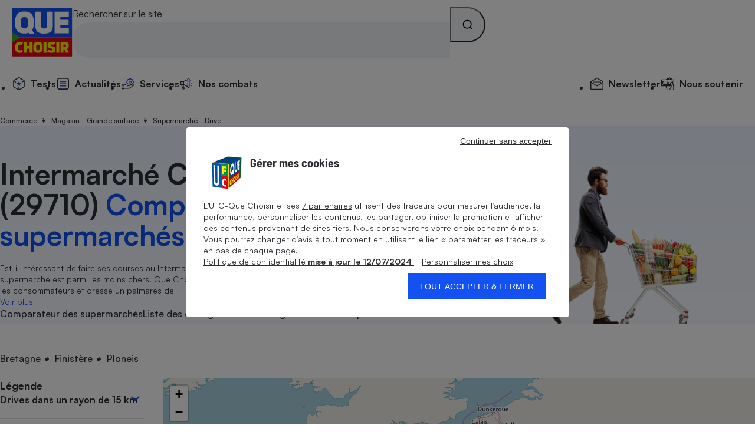

--- FILE ---
content_type: text/css
request_url: https://stds.qccdn.fr/build/layout-default.8f871734.css
body_size: 4201
content:
.qc-menu:not([aria-hidden=false]){pointer-events:none}.qc-menu:not([aria-hidden=false]) .qc-menu_backdrop{opacity:0}.qc-menu:not([aria-hidden=false]) .qc-menu_panel{opacity:0;transform:translate(-50%)}.qc-menu_backdrop{opacity:.2;transition:opacity .3s ease}.qc-menu_backdrop,.qc-menu_panel{height:100%;left:0;position:fixed;top:0;width:100%;z-index:900}.qc-menu_panel{display:flex;flex-direction:column;max-width:500px;transition:transform .3s ease,opacity .3s ease}.qc-menu_header{align-items:center;display:flex;padding:var(--qc-spacing-2) var(--qc-spacing-4) var(--qc-spacing-2) 0}@media screen and (min-width:48rem){.qc-menu_header{padding:var(--qc-spacing-8) var(--qc-spacing-8) var(--qc-spacing-4) 0}}.qc-menu_close-button{margin-inline:var(--qc-spacing-2)}@media screen and (min-width:48rem){.qc-menu_close-button{margin-inline:var(--qc-spacing-8)}}.qc-menu_login-button{margin-right:var(--qc-spacing-1)}.qc-menu_home-link{margin-right:auto}@media screen and (min-width:48rem){.qc-menu_logo{height:60px;width:auto}}.qc-menu_inner{flex:1;overflow-x:hidden;overflow-y:hidden;position:relative}@media screen and (min-width:48rem){.qc-menu_inner{margin-left:30px}}.qc-menu_section{padding:0 var(--qc-spacing-5) var(--qc-spacing-5)}@media screen and (min-width:48rem){.qc-menu_section{padding-right:var(--qc-spacing-8)}}.qc-menu_section-label{align-items:center;display:flex;font-size:1.75rem;line-height:1.1;margin-inline:calc(var(--qc-spacing-5)*-1);padding:var(--qc-spacing-5);position:sticky;top:0;z-index:1}.qc-menu_section-label>a{margin-left:auto}.qc-menu_section-back{align-items:center;border-radius:40px;display:flex;height:40px;justify-content:center;margin-right:var(--qc-spacing-3);transform:rotate(180deg);width:40px}.qc-menu_section:not([data-level="0"]){height:100%;left:0;overflow-x:hidden;overflow-y:hidden;overscroll-behavior:none;position:absolute;top:0;transition:transform .3s ease,opacity .3s ease;width:100%;z-index:1}.qc-menu_section:not([data-level="0"]):not([aria-hidden=false]){opacity:0;pointer-events:none;transform:translateX(50%)}.qc-menu_section[data-level="0"]{padding-top:var(--qc-spacing-5)}.qc-menu_section[data-level="0"]>.qc-menu_child{font-size:1.75rem;font-weight:var(--qc-font-weight-black);letter-spacing:-1px}.qc-menu_child{align-items:center;display:flex;font-size:var(--qc-font-size-xl);padding:var(--qc-spacing-1);position:relative;text-align:left;width:100%}.qc-menu_child:after{background:url(https://stds.qccdn.fr/build/images/ic_chevron.fc6e5a71.svg) no-repeat;background-size:100% auto;content:"";height:1rem;position:absolute;right:0;top:50%;transform:translateY(-50%) rotate(90deg);width:1rem}.qc-menu_child .qc-icon{margin-right:.5em}:not(.qc-menu_section-label)+.qc-menu_group{border-top:1px solid var(--qc-color-neutral-300);margin-top:var(--qc-spacing-6);padding-top:var(--qc-spacing-6)}.qc-menu_items--display-link a{display:block}.qc-menu_items--display-folder-card{display:grid;gap:var(--qc-spacing-5);grid-template-columns:repeat(2,1fr)}.qc-menu_items--display-content-card-item>:not(:last-child){margin-block-end:1.5rem}.qc-menu_social-links{display:flex;flex-wrap:wrap;gap:1.25rem}.qc-menu_social-link{align-items:center;border-radius:50%;display:flex;height:50px;justify-content:center;width:50px}.qc-menu_social-link .qc-icon{font-size:26px}.qc-menu .qc-menu--overflow{height:100%;overflow-y:auto}.qc-footer{border-top:1px solid var(--qc-color-neutral-300);padding-block:var(--qc-spacing-9)}@media screen and (min-width:48rem){.qc-footer_link-groups{gap:var(--qc-spacing-8)}}.qc-footer_social-media-links{border-top:1px solid var(--qc-color-neutral-300);display:flex;flex-wrap:wrap;gap:.5rem;justify-content:center;list-style:none;padding-top:var(--qc-spacing-7)}@media screen and (min-width:48rem){.qc-footer_social-media-links{gap:1rem}}.qc-footer_social-media-link{align-items:center;background-color:var(--qc-color-blue-500);border-radius:50%;display:flex;height:56px;justify-content:center;width:56px}.qc-footer_social-media-link .qc-icon{color:#fff;font-size:26px}@media screen and (min-width:48rem){.qc-footer_legal-links{column-gap:24px;display:flex;flex-wrap:wrap;justify-content:center;margin:auto;max-width:800px;row-gap:10px}.qc-footer_legal-links li:not(:first-child){list-style:disc}}.qc-footer_copyright{color:var(--qc-color-neutral-500)}@media screen and (min-width:48rem){.qc-footer_copyright{text-align:center}}.qc-footer.qc-layout-kiosque_magazine_reader{padding-block-start:0}.qc-tabbar{border-top:1px solid var(--qc-color-neutral-300);bottom:0;overflow:auto;position:sticky;z-index:600}@media screen and (min-width:48rem){.qc-tabbar{display:none}}.qc-tabbar ul{display:flex}.qc-tabbar li{flex:1}.qc-tabbar a{align-items:center;color:var(--qc-color-neutral-600);display:flex;flex-direction:column;font-size:var(--qc-font-size-xs);font-weight:var(--qc-font-weight-medium);justify-content:center;padding:var(--qc-spacing-2);text-decoration:none;white-space:nowrap}.qc-tabbar a svg{font-size:24px;margin-bottom:var(--qc-spacing-2)}.qc-folder-card{overflow:hidden;position:relative;text-align:center}.qc-folder-card_link{hyphens:auto;word-wrap:break-word}.qc-folder-card_link:hover{text-decoration:underline}.qc-folder-card_link:after{content:"";height:100%;left:0;position:absolute;top:0;width:100%}.qc-folder-card_title{line-height:1.1;padding:var(--qc-spacing-6) var(--qc-spacing-2)}.qc-folder-card_image{width:100%}.qc-content-card-item{column-gap:20px;display:flex;position:relative}.qc-content-card-item_figure{flex:0 0 120px}.qc-content-card-item_kicker{text-transform:uppercase}.qc-content-card-item_link:hover{text-decoration:underline}.qc-content-card-item_link:after{content:"";height:100%;left:0;position:absolute;top:0;width:100%}.qc-wysiwyg{--qc-wysiwyg--margin:var(--qc-spacing-7);font-size:var(--qc-font-size-xl)}.qc-wysiwyg>:not(:last-child){margin-bottom:var(--qc-wysiwyg--margin)}.qc-wysiwyg h1,.qc-wysiwyg h2,.qc-wysiwyg h3,.qc-wysiwyg h4,.qc-wysiwyg h5{font-weight:var(--qc-font-weight-bold)}.qc-wysiwyg h1,.qc-wysiwyg h2{font-size:1.75rem;letter-spacing:-.87px}.qc-wysiwyg h2{scroll-margin-top:100px}.qc-wysiwyg h3{font-size:1.5rem}.qc-wysiwyg h4{font-size:1.375rem}.qc-wysiwyg h5{font-size:1.25rem}.qc-wysiwyg *+h2,.qc-wysiwyg *+h3,.qc-wysiwyg *+h4,.qc-wysiwyg *+h5{padding-top:var(--qc-spacing-2)}.qc-wysiwyg a:not(.qc-btn-secondary-reverse,.qc-paywall_main-cta){color:var(--qc-color-blue-500);font-weight:var(--qc-font-weight-medium)}.qc-wysiwyg ol,.qc-wysiwyg ul{padding-left:var(--qc-spacing-1)}.qc-wysiwyg ol p,.qc-wysiwyg ul p{display:inline}.qc-wysiwyg li::marker{font-size:var(--qc-font-size-m)}.qc-wysiwyg dt:not(:first-of-type),.qc-wysiwyg li:not(:first-of-type){margin-top:var(--qc-spacing-5)}.qc-wysiwyg dt{font-weight:var(--qc-font-weight-bold)}.qc-wysiwyg .qc-note-bas-page{color:var(--qc-color-neutral-500);font-size:var(--qc-font-size-s)}.qc-wysiwyg figure blockquote{clear:both;font-size:2.1875rem;font-weight:var(--qc-font-weight-medium);letter-spacing:-.3px;max-width:700px}.qc-wysiwyg figure blockquote:before{background-image:url(https://stds.qccdn.fr/build/images/ic_quote_open.8b15d959.svg);content:"";display:block;height:70px;margin-bottom:var(--qc-spacing-2);width:70px}.qc-wysiwyg figure figcaption{color:var(--qc-color-neutral-500);font-size:var(--qc-font-size-m);margin-top:var(--qc-spacing-3);position:relative}.qc-wysiwyg figure cite{display:block;font-size:var(--qc-font-size-xs);margin-top:var(--qc-spacing-1)}.qc-wysiwyg .bordGrey{background-color:var(--qc-color-blue-200);clear:both;padding:var(--qc-spacing-8) var(--qc-spacing-5)}@media screen and (min-width:32rem){.qc-wysiwyg .bordGrey{padding:var(--qc-spacing-8)}}.qc-wysiwyg .bordGrey>:not(:first-child){margin-top:var(--qc-wysiwyg--margin)}.qc-wysiwyg .bordGrey .rich-text-rating{margin-top:0}.qc-wysiwyg .bordGrey h3{font-size:1.375rem}@media screen and (max-width:31.9375rem){.qc-wysiwyg .bordGrey h3{font-size:1.75rem}}.qc-wysiwyg .bordGrey ol,.qc-wysiwyg .bordGrey ul{padding-left:0}.qc-wysiwyg .image-container-left{float:left;padding-right:1.5rem}.qc-wysiwyg .image-container-right{float:right;padding-left:1.5rem}.qc-wysiwyg .table-rich-text{overflow-x:auto}@media screen and (min-width:48rem){.qc-wysiwyg .table-rich-text{max-height:inherit}}.qc-wysiwyg .table-rich-text:has(.qc-table_sticky--row){max-height:400px;max-width:100%;width:max-content}.qc-wysiwyg .table-rich-text table.qc-table_zebra--disabled tr{border:none}.qc-wysiwyg .table-rich-text table:not(.qc-table_zebra--disabled) tbody tr:nth-child(odd){background-color:var(--qc-color-blue-300)}.qc-wysiwyg .table-rich-text table{max-width:inherit;min-width:inherit;width:inherit}.qc-wysiwyg .table-rich-text table td,.qc-wysiwyg .table-rich-text table th{min-width:100px}.qc-wysiwyg .table-rich-text table td:not(:first-child),.qc-wysiwyg .table-rich-text table th:not(:first-child){text-align:center}.qc-wysiwyg .table-rich-text table tr td:first-child[rowspan]+td{text-align:left!important}.qc-wysiwyg .table-rich-text table td.qc-table-align--left,.qc-wysiwyg .table-rich-text table th.qc-table-align--left{text-align:left}.qc-wysiwyg .table-rich-text table td.qc-table-align--center,.qc-wysiwyg .table-rich-text table th.qc-table-align--center{text-align:center}.qc-wysiwyg .table-rich-text table td.qc-table-align--right,.qc-wysiwyg .table-rich-text table th.qc-table-align--right{text-align:right}.qc-wysiwyg .table-rich-text table .qc-table_highlight--blue-200{background-color:var(--qc-color-blue-200)}.qc-wysiwyg .table-rich-text table .qc-table_highlight--blue-300{background-color:var(--qc-color-blue-300)}.qc-wysiwyg .table-rich-text table .qc-table_highlight--blue-400{background-color:var(--qc-color-blue-400);color:var(--qc-color-neutral-100)}.qc-wysiwyg .table-rich-text table .qc-table_highlight--blue-500{background-color:var(--qc-color-blue-500);color:var(--qc-color-neutral-100)}.qc-wysiwyg .table-rich-text table .qc-table_highlight--yellow-300{background-color:var(--qc-color-yellow-300)}.qc-wysiwyg .table-rich-text table .qc-table_highlight--neutral-200{background-color:var(--qc-color-neutral-200)}.qc-wysiwyg .table-rich-text table .qc-table_highlight--neutral-300{background-color:var(--qc-color-neutral-300)}.qc-wysiwyg .table-rich-text table .qc-table_highlight--neutral-400{background-color:var(--qc-color-neutral-400)}.qc-wysiwyg .table-rich-text table .qc-table_highlight--neutral-500{background-color:var(--qc-color-neutral-500);color:var(--qc-color-neutral-100)}.qc-wysiwyg .table-rich-text table .qc-table_highlight--neutral-600{background-color:var(--qc-color-neutral-600);color:var(--qc-color-neutral-100)}.qc-wysiwyg .table-rich-text table .qc-table_highlight--neutral-700{background-color:var(--qc-color-neutral-700);color:var(--qc-color-neutral-100)}.qc-wysiwyg .table-rich-text table .qc-table_highlight--red-100{background-color:var(--qc-color-red-100)}.qc-wysiwyg .table-rich-text table .qc-table_highlight--red-500{background-color:var(--qc-color-red-500)}.qc-wysiwyg .table-rich-text table .qc-table_highlight--orange-100{background-color:var(--qc-color-orange-100)}.qc-wysiwyg .table-rich-text table .qc-table_highlight--orange-500{background-color:var(--qc-color-orange-500)}.qc-wysiwyg .table-rich-text table .qc-table_highlight--green-100{background-color:var(--qc-color-green-100)}.qc-wysiwyg .table-rich-text table .qc-table_highlight--green-500{background-color:var(--qc-color-green-500)}.qc-wysiwyg .table-rich-text table.qc-table_nowrap{white-space:nowrap}.qc-wysiwyg .table-rich-text table.qc-table_zebra--v tbody tr{background-color:inherit!important}.qc-wysiwyg .table-rich-text table.qc-table_zebra--v td:nth-child(odd){background-color:var(--qc-color-blue-300)}.qc-wysiwyg .table-rich-text table tr.qc-tr_frame td{border-bottom:3px solid var(--qc-color-neutral-400);border-top:3px solid var(--qc-color-neutral-400)}.qc-wysiwyg .table-rich-text table tr.qc-tr_frame td:last-child{border-right:3px solid var(--qc-color-neutral-400)}.qc-wysiwyg .table-rich-text table tr.qc-tr_frame td:first-child{border-left:3px solid var(--qc-color-neutral-400)}.qc-wysiwyg .table-rich-text table.qc-table_sticky--col td:first-child,.qc-wysiwyg .table-rich-text table.qc-table_sticky--col th:first-child{background-color:var(--qc-color-neutral-100);border-right:1px solid var(--qc-color-neutral-300);left:0;position:sticky}.qc-wysiwyg .table-rich-text table.qc-table_sticky--row th{background-color:var(--qc-color-neutral-100);position:sticky;top:0}.qc-wysiwyg .table-rich-text table.qc-table_sticky--col.qc-table_sticky--row th:first-child{z-index:1}.qc-wysiwyg .table-rich-text .image-container-center{margin:0}.qc-wysiwyg .qc-lire-aussi{border-bottom:1px solid var(--qc-color-neutral-300);border-top:1px solid var(--qc-color-neutral-300);margin-top:var(--qc-spacing-8);padding-block:var(--qc-spacing-7)}.qc-wysiwyg .qc-lire-aussi h3{margin-bottom:var(--qc-wysiwyg--margin)}.qc-wysiwyg .qc-lire-aussi a{font-family:var(--qc-font-family-lead);font-weight:var(--qc-font-weight-bold)}.qc-wysiwyg .qc-lire-aussi dt,.qc-wysiwyg .qc-lire-aussi li{list-style:none;margin-top:0}.qc-wysiwyg .qc-lire-aussi:last-child{border-bottom:0}.qc-wysiwyg .qc-exergue{font-size:1.75rem;letter-spacing:-.5px;padding-block:var(--qc-spacing-7)}.qc-wysiwyg .qc-download,.qc-wysiwyg .qc-exergue{border-bottom:1px solid var(--qc-color-neutral-300);border-top:1px solid var(--qc-color-neutral-300);font-weight:var(--qc-font-weight-medium)}.qc-wysiwyg .qc-download{align-items:center;display:flex;flex-direction:column;gap:var(--qc-spacing-5);justify-content:center;padding-block:var(--qc-spacing-8)}@media screen and (min-width:32rem){.qc-wysiwyg .qc-download{align-items:center;flex-direction:row;gap:0;justify-content:space-between}}.qc-wysiwyg .qc-download a:before,.qc-wysiwyg .qc-download span:before{content:"";display:inline-block;height:24px;vertical-align:text-top;width:24px}.qc-wysiwyg .qc-download span:before{background-image:url(https://stds.qccdn.fr/build/images/ic_file.f86fef37.svg);margin-right:var(--qc-spacing-3)}.qc-wysiwyg .qc-download a:before{background-image:url(https://stds.qccdn.fr/build/images/ic_download.faddf3cb.svg);margin-right:var(--qc-spacing-3)}.qc-wysiwyg mark{background-color:var(--qc-color-blue-300)}.qc-wysiwyg.qc-chapo{font-weight:var(--qc-font-weight-bold)}.qc-wysiwyg .qc-video-container{margin-top:var(--qc-wysiwyg--margin);padding-bottom:56.25%;position:relative;width:100%}.qc-wysiwyg .qc-video--youtube{border:0;height:100%;left:0;position:absolute;top:0;width:100%}.qc-wysiwyg iframe{border:0;width:100%}.qc-wysiwyg span[class^=qc-pastil--]{border-radius:1.25rem;color:var(--qc-color-neutral-100);padding-inline:.4em;text-align:center}.qc-wysiwyg span.qc-pastil--neutral{background-color:var(--qc-color-neutral-500)}.qc-wysiwyg span.qc-pastil--red{background-color:var(--qc-color-red-500)}.qc-wysiwyg span.qc-pastil--blue{background-color:var(--qc-color-blue-500)}.qc-wysiwyg span.qc-pastil--green{background-color:var(--qc-color-green-500)}.qc-wysiwyg span.qc-pastil--orange{background-color:var(--qc-color-orange-500)}.qc-wysiwyg span.qc-pastil--yellow{background-color:var(--qc-color-yellow-400);color:var(--qc-color-neutral-600)}.qc-wysiwyg .rich-text-rating{display:inline-block!important}.qc-wysiwyg .note-bas-page{font-size:var(--qc-font-size-m)}.qc-wysiwyg .note-bas-page hr{margin-bottom:var(--qc-spacing-4);width:100px}.qc-wysiwyg .clear-both{clear:both}.qc-table{hyphens:auto;overflow:auto}.qc-table_highlight--1{background-color:var(--qc-color-blue-200)}.qc-table_highlight--2{background-color:var(--qc-color-blue-300)}.qc-table_highlight--yellow-1{background-color:var(--qc-color-yellow-300)}table:not(.sbdocs){border-collapse:collapse;border-spacing:0;font-size:var(--qc-font-size-m);table-layout:fixed;width:100%}:where(table:not(.sbdocs)){min-width:570px}caption{font-size:var(--qc-font-size-xl);font-weight:var(--qc-font-weight-black);margin-bottom:var(--qc-spacing-4);text-align:left}thead{border-bottom:1px solid var(--qc-color-neutral-300)}:where(th){font-weight:var(--qc-font-weight-black)}tr:not(:last-child){border-bottom:1px solid var(--qc-color-neutral-300)}td,th{padding:var(--qc-spacing-4) var(--qc-spacing-2);text-align:left}.qc-user-badge{display:flex}.qc-user-badge.mode_group{margin-bottom:6px}.qc-user-badge figure{align-items:center;border-radius:50%;color:var(--qc-color-neutral-100);display:flex;font-size:var(--qc-font-size-xl);height:50px;justify-content:center;margin:0;min-width:50px;position:relative;width:50px}.qc-user-badge figure.mode_group{height:30px;margin-right:-10px;min-width:30px;width:30px}.qc-user-badge figure:not([data-image=true]){background-color:var(--qc-color-blue-500)}.qc-user-badge_avatar{border-radius:100%;left:0;position:absolute;right:0;top:0}.qc-user-badge_infos{margin-left:var(--qc-spacing-3)}.qc-user-badge_infos a{color:var(--qc-color-blue-500);font-size:14px}.qc-user-badge_title{color:var(--qc-color-neutral-700);font-weight:700}.qc-user-badge_title.mode_group{align-items:center;display:flex;height:30px;line-height:13px;margin-left:15px}.qc-user-badge_sub-title{color:var(--qc-color-neutral-500);font-size:var(--qc-font-size-s)}.qc-user-badge p{margin:0}.qc-user-badge.header_user .qc-user-badge{margin-left:.2rem}@media screen and (max-width:47.9375rem){.qc-user-badge.header_user .qc-user-badge_infos{display:none}}.border-signature{border-top:1px solid var(--qc-color-neutral-300);margin-top:2rem!important;padding-top:2rem}.qc-cta-bloc{display:flex;flex-direction:column;position:relative}@media screen and (min-width:64rem){.qc-cta-bloc{flex-direction:row}}.qc-cta-bloc:not(.qc-cta-bloc--comparatif){background-image:linear-gradient(to bottom,var(--qc-color-blue-200),var(--qc-color-blue-100))}.qc-cta-bloc:not(.qc-cta-bloc--comparatif) .qc-cta-bloc_inner{padding-block:var(--qc-spacing-9);padding-inline:var(--qc-spacing-10)}@media screen and (max-width:47.9375rem){.qc-cta-bloc:not(.qc-cta-bloc--comparatif) .qc-cta-bloc_inner{padding-inline:var(--qc-spacing-5)}}.qc-cta-bloc_kicker{text-transform:uppercase}.qc-cta-bloc_figure{margin-left:auto;margin-top:auto;max-width:450px}@media screen and (max-width:31.9375rem){.qc-cta-bloc_figure{margin-inline:auto}}.qc-cta-bloc_btn{margin-top:var(--qc-spacing-7)}.qc-cta-bloc_comparatif-title{font-size:1.75rem}@media screen and (max-width:31.9375rem){.qc-cta-bloc--support ol,.qc-cta-bloc--support ul{list-style:none;padding-left:var(--qc-spacing-4)}}.qc-cta-bloc--join .qc-cta-bloc_btn{width:100%}.qc-cta-bloc--comparatif{flex-direction:row}@media screen and (max-width:31.9375rem){.qc-cta-bloc--comparatif{flex-direction:column}}.qc-cta-bloc--comparatif .qc-cta-bloc_inner{padding-block:var(--qc-spacing-8);padding-inline:var(--qc-spacing-8)}@media screen and (max-width:31.9375rem){.qc-cta-bloc--comparatif .qc-cta-bloc_inner{padding-block:var(--qc-spacing-5);padding-block-end:var(--qc-spacing-6);padding-inline:var(--qc-spacing-5)}}.qc-cta-bloc--comparatif .qc-cta-bloc_figure{max-width:330px}@media screen and (max-width:31.9375rem){.qc-cta-bloc--comparatif .qc-cta-bloc_btn{width:100%}}.qc-alert_inner a:not([class^=qc-btn-]){color:var(--qc-color-blue-500)}.qc-alert{align-items:center;border:1px solid;border-radius:var(--qc-round-1);display:flex;gap:var(--qc-spacing-3);padding:var(--qc-spacing-3)}.qc-alert_inner{flex:1}.qc-alert--success{background-color:var(--qc-color-green-100);border-color:var(--qc-color-green-500)}.qc-alert--success .qc-alert_icon{color:var(--qc-color-green-500)}.qc-alert--info{background-color:var(--qc-color-blue-200);border-color:var(--qc-color-blue-500)}.qc-alert--info .qc-alert_icon{color:var(--qc-color-blue-500)}.qc-alert--warning{background-color:var(--qc-color-orange-100);border-color:var(--qc-color-orange-500)}.qc-alert--warning .qc-alert_icon{color:var(--qc-color-orange-500)}.qc-alert--error{background-color:var(--qc-color-red-100);border-color:var(--qc-color-red-500)}.qc-alert--error .qc-alert_icon{color:var(--qc-color-red-500)}.qc-alert--action{margin-bottom:var(--qc-spacing-5)}.qc-alert--action .qc-alert_inner{text-align:center}.qc-alert--action .qc-btn-primary{margin-left:auto;margin-top:1rem}@media screen and (min-width:48rem){.qc-alert--action .qc-alert_inner{align-items:center;display:flex;text-align:inherit}.qc-alert--action .qc-alert_inner .qc-btn-primary{margin-top:0}}.qc-banner-sticky{--banner-padding:1.25rem;--banner-bottom:3.75rem;--image-width:170px;border:0;bottom:var(--banner-bottom);left:0;padding:var(--banner-padding);position:fixed;width:100%;z-index:501}.qc-banner-sticky #qc-newsletter-button_subscription{align-self:start}@media screen and (min-width:48rem){.qc-banner-sticky{--banner-bottom:0}}@media screen and (min-width:64rem){.qc-banner-sticky{--banner-padding:1.875rem;--image-width:285px;align-items:center;min-height:180px;padding-left:calc(var(--banner-padding) + var(--image-width));padding-right:calc(40px + var(--banner-padding)*2)}.qc-banner-sticky[open]{display:flex;justify-content:center}}.qc-banner-sticky_button{--button-height:2.5rem;--button-font-size:var(--qc-font-size-s);--button-bottom:5rem;--icon-size:1.875rem;align-items:center;border-radius:calc(var(--button-height)/2);bottom:var(--button-bottom);display:flex;font-size:var(--button-font-size);gap:var(--qc-spacing-4);min-height:var(--button-height);padding-block:.3125rem;padding-left:calc(var(--button-height)/2);padding-right:calc((var(--button-height) - var(--icon-size))/2);position:fixed;right:1.25rem;z-index:500}.qc-banner-sticky_button span{align-items:center;border-radius:calc(var(--icon-size)/2);display:inline-flex;font-size:1.5em;height:var(--icon-size);justify-content:center;min-width:var(--icon-size);transform:rotate(-90deg)}@media screen and (min-width:48rem){.qc-banner-sticky_button{--button-height:3.75rem;--button-font-size:var(--qc-font-size-m);--button-bottom:1.25rem;--icon-size:2.5rem}}.qc-banner-sticky_close{border-radius:1.25rem;display:grid;height:2.5rem;place-content:center;position:absolute;right:var(--banner-padding);top:var(--banner-padding);transform:translate(25%,-25%);width:2.5rem}.qc-banner-sticky_inner{padding-right:30px}@media screen and (max-width:63.9375rem){.qc-banner-sticky_inner{margin-bottom:var(--qc-spacing-4)}}@media screen and (min-width:64rem){.qc-banner-sticky_inner{flex:1;max-width:950px}}.qc-banner-sticky_content-title{font-size:var(--qc-font-size-l)}@media screen and (min-width:48rem){.qc-banner-sticky_content-title{font-size:var(--qc-font-size-lead-s)}.qc-banner-sticky_content-text{font-size:var(--qc-font-size-xl)}}.qc-banner-sticky_image{bottom:0;left:0;position:absolute;width:var(--image-width)}@media screen and (max-width:47.9375rem){.qc-banner-sticky .qc-banner-sticky_cta{border-radius:1.25rem;font-size:var(--qc-font-size-s);min-height:40px}}@media screen and (min-width:64rem){.qc-banner-sticky .qc-banner-sticky_cta{align-self:end}}.qc-banner-sticky--type-newsletter[open]{display:flex}.qc-banner-sticky--type-newsletter input[name=qc-nl-email]{background-color:var(--qc-color-neutral-100)}.qc-banner-sticky--type-newsletter .qc-banner-sticky_newsletter-form{display:flex;gap:var(--qc-spacing-6);margin-top:var(--qc-spacing-4);max-width:650px}@media screen and (max-width:63.9375rem){.qc-banner-sticky--type-newsletter .qc-banner-sticky_newsletter-form{flex-direction:column}.qc-banner-sticky--type-newsletter [type=submit]{align-self:end}}@media screen and (min-width:64rem){.qc-banner-sticky--type-newsletter .qc-field-text{flex:1}}

--- FILE ---
content_type: text/css
request_url: https://stds.qccdn.fr/build/common.d4d5d2d6.css
body_size: 668
content:
.qc-subscription-bloc_inner{margin-inline:-1.25rem;padding:var(--qc-spacing-7)}@media screen and (min-width:64rem){.qc-subscription-bloc_inner{margin-inline:0;padding:var(--qc-spacing-10)}}.qc-subscription-bloc_plan{padding-left:calc(var(--qc-spacing-3) + 24px);position:relative}.qc-subscription-bloc_plan:before{background:url(https://stds.qccdn.fr/build/images/ic_check.209a1742.svg) no-repeat;background-color:var(--qc-color-yellow-400);border-radius:50%;content:"";height:24px;left:0;position:absolute;top:0;width:24px}.qc-subscription-bloc_cta{margin-top:var(--qc-spacing-8);width:100%}@media screen and (min-width:48rem){.qc-subscription-bloc_cta{display:flex;margin-inline:auto;width:fit-content}}.qc-bloc-title{letter-spacing:-1px}.qc-bloc-title--divider{border-top:1px solid var(--qc-color-neutral-300);padding-top:1em}.qc-autopromo-bloc_wrapper_default{padding-block:var(--qc-spacing-8)}@media screen and (min-width:48rem){.qc-autopromo-bloc_wrapper_default{column-gap:1.25rem;display:flex;padding-block-end:0;padding-block-start:5rem}}@media screen and (min-width:64rem){.qc-autopromo-bloc_wrapper_default{column-gap:6.25rem}}.qc-autopromo-bloc_wrapper_light{padding-block:var(--qc-spacing-8)}@media screen and (min-width:48rem){.qc-autopromo-bloc_inner_default{flex-basis:90%;padding-bottom:5rem}}@media screen and (min-width:64rem){.qc-autopromo-bloc_inner_default{flex-basis:50%;padding-bottom:5rem}}.qc-autopromo-bloc_text{font-size:var(--qc-font-size-xl)}@media screen and (min-width:48rem){.qc-autopromo-bloc_text{font-size:var(--qc-font-size-l)}}.qc-autopromo-bloc_know-more{border-bottom:1px solid;display:inline-block}.qc-autopromo-bloc_form{display:flex;flex-direction:column;row-gap:var(--qc-spacing-4)}@media screen and (min-width:48rem){.qc-autopromo-bloc_form{row-gap:var(--qc-spacing-5)}}.qc-autopromo-bloc_subscription{margin-top:var(--qc-spacing-3)}@media screen and (min-width:48rem){.qc-autopromo-bloc_subscription{margin-left:auto;max-width:37%}}.qc-autopromo-bloc_figure{border-top-left-radius:var(--qc-round-2);border-top-right-radius:var(--qc-round-2);margin-top:auto;overflow:hidden}.qc-form_validator .qc-validator-wrapper{padding:var(--qc-spacing-5) var(--qc-spacing-5) var(--qc-spacing-2) var(--qc-spacing-5)}.qc-form_validator .qc-validator-wrapper.qc-validator-wrapper--no-border{border:none;padding:0}.qc-form_validator .qc-validator-wrapper.qc-validator-wrapper--no-border .qc-validator-wrapper_message{margin-top:0}.qc-form_validator .qc-validator-wrapper--state-error{border:1px solid var(--qc-color-red-500);border-radius:var(--qc-round-2)}.qc-form_validator .qc-validator-wrapper--state-error .qc-validator-wrapper_message{margin-top:var(--qc-spacing-2)}.qc-form_validator .qc-validator-wrapper--state-error input,.qc-form_validator .qc-validator-wrapper--state-error select,.qc-form_validator .qc-validator-wrapper--state-error textarea{background-color:var(--qc-color-red-100);border-color:var(--qc-color-red-500)}.qc-form_validator .qc-validator-wrapper--state-error .qc-validator-wrapper_message{color:var(--qc-color-red-500)}

--- FILE ---
content_type: image/svg+xml
request_url: https://stds.qccdn.fr/build/images/logo-que-choisir.3a116e8f.svg
body_size: 2034
content:
<?xml version="1.0" encoding="utf-8"?>
<!-- Generator: Adobe Illustrator 27.0.1, SVG Export Plug-In . SVG Version: 6.00 Build 0)  -->
<svg version="1.1" id="Calque_1" xmlns="http://www.w3.org/2000/svg" xmlns:xlink="http://www.w3.org/1999/xlink" x="0px" y="0px"
	 viewBox="0 0 75 61" style="enable-background:new 0 0 75 61;" xml:space="preserve">
<style type="text/css">
	.st0{fill-rule:evenodd;clip-rule:evenodd;fill:#1351F1;}
	.st1{fill-rule:evenodd;clip-rule:evenodd;fill:#E30613;}
	.st2{fill-rule:evenodd;clip-rule:evenodd;fill:#3FA535;}
	.st3{fill-rule:evenodd;clip-rule:evenodd;fill:#FFFFFF;}
	.st4{fill-rule:evenodd;clip-rule:evenodd;fill:#FFF200;}
</style>
<g id="Group-9" transform="translate(0.000000, 0.000000)">
	<polygon id="Fill-1" class="st0" points="0,36.6154175 74.6275024,36.6154175 74.6275024,0 0,0 	"/>
	<polygon id="Fill-2" class="st1" points="0,60.0318336 74.6275024,60.0318336 74.6275024,36.6154175 0,36.6154175 	"/>
	<polygon id="Fill-3" class="st2" points="0,42.9790916 11.0216665,36.6156197 0,30.2525558 	"/>
	<path id="Fill-4" class="st3" d="M15.6411543,31.8598404c9.8594046,0,11.6161127-6.4893131,11.6161127-13.5881157
		c0-7.1345844-1.7211304-13.6238976-11.6161127-13.6238976c-9.8951855,0-11.6520977,6.4893126-11.6520977,13.6238976
		C3.9890568,25.3705273,5.7459688,31.8598404,15.6411543,31.8598404L15.6411543,31.8598404z M15.6411543,25.585619
		c-3.9078188,0-4.4457483-2.688633-4.4457483-7.0628204c0-4.3379993,0.5379295-7.0272417,4.4457483-7.0272417
		c3.8720369,0,4.4097643,2.6892424,4.4097643,7.0272417C20.0509186,22.896986,19.5131912,25.585619,15.6411543,25.585619
		L15.6411543,25.585619z M39.9075623,31.9675884c8.1029015,0,10.8277206-3.4780426,10.8277206-10.1106815v-16.88624h-6.9194946
		v16.2051868c0,3.3698902-0.8247833,4.4097652-3.8002739,4.4097652c-3.0474548,0-3.764492-1.1832027-3.764492-4.4097652V4.9706669
		h-7.1345825v16.88624C29.1164398,28.4895458,31.9486008,31.9675884,39.9075623,31.9675884L39.9075623,31.9675884z
		 M52.9990196,31.5374088h17.6394615v-6.3102074H59.9547005v-3.9795818h10.2536049v-6.3102064H59.9547005v-3.4774342h10.6837807
		V4.9706669H52.9990196V31.5374088z"/>
	<polygon id="Fill-6" class="st3" points="19.1003113,27.2938404 21.6923771,31.9672852 27.5276756,31.9136124 
		23.3140945,24.0981789 	"/>
	<path id="Fill-7" class="st4" d="M9.7436867,55.6831818c1.864254,0,2.9935818-0.3765106,4.1410027-1.0935478l-1.7567091-2.760601
		c-0.7711143,0.5021477-1.3804016,0.6812553-2.1870937,0.6812553c-1.4698534,0-2.2407641-0.5198364-2.2407641-3.5134163
		c0-3.0834427,0.8245816-3.4599495,2.2049832-3.4599495c0.7888012,0,1.5058384,0.179512,2.0793457,0.5379295l1.900238-2.958004
		c-1.09375-0.7170372-2.4737453-1.0394707-3.8541479-1.0394707c-4.7862744,0-5.9336953,2.7961769-5.9336953,6.8117447
		C4.0968461,53.0661087,5.4593577,55.6831818,9.7436867,55.6831818L9.7436867,55.6831818z M14.8345032,55.521759h3.5496044
		v-5.0908165h3.6746349v5.0908165h3.5853863V42.2383919h-3.5853863v4.7147102h-3.6746349v-4.7147102h-3.5496044V55.521759z
		 M32.3845139,55.6831818c4.9298058,0,5.8078537-3.2448616,5.8078537-6.7940598c0-3.5672913-0.860363-6.8117447-5.8078537-6.8117447
		c-4.9476929,0-5.8263512,3.2444534-5.8263512,6.8117447C26.5581627,52.4383202,27.436821,55.6831818,32.3845139,55.6831818
		L32.3845139,55.6831818z M32.3845139,52.5460701c-1.9541111,0-2.2228718-1.3444176-2.2228718-3.5315132
		c0-2.1689987,0.2687607-3.5132141,2.2228718-3.5132141c1.9358177,0,2.2047806,1.3442154,2.2047806,3.5132141
		C34.5892944,51.2016525,34.3203316,52.5460701,32.3845139,52.5460701L32.3845139,52.5460701z M39.2859154,55.521759h3.5491982
		V42.2383919h-3.5491982V55.521759z M49.0554619,55.7012749c3.5491982,0,5.0194588-1.5595093,5.0194588-4.0155678
		c0-2.7427101-1.1653099-3.5491982-4.5177155-4.3741875c-1.3799973-0.3405266-1.8819427-0.4478683-1.8819427-1.1472168
		c0-0.6810532,0.4659615-0.824379,1.6312752-0.824379c1.3084335,0,2.2047806,0.3224335,2.81427,0.6092873l1.5418205-2.9756927
		c-1.147419-0.5556145-2.4023857-0.9142342-4.4457474-0.9142342c-3.1552048,0-5.0013657,1.3084335-5.0013657,4.2127647
		c0,2.2405624,1.1472168,3.3522034,3.7461967,3.9974747c2.1872978,0.5377274,2.6532593,0.5556183,2.6532593,1.4698524
		c0,0.6096954-0.2868576,0.9500198-1.6670532,0.9500198c-1.5056343,0-2.7965851-0.4480705-3.6032791-0.9855957l-1.7926903,2.7067261
		C44.9504433,55.3426552,46.7250404,55.7012749,49.0554619,55.7012749L49.0554619,55.7012749z M55.1861534,55.521759h3.5491982
		V42.2383919h-3.5491982V55.521759z M66.7660828,55.521759h3.7108154l-2.007782-4.678524
		c1.5058365-0.7888031,2.0614548-2.3306236,2.0614548-4.1769867c0-2.7067261-1.1829987-4.4278564-4.6606369-4.4278564h-5.5033073
		V55.521759h3.4955254v-4.1229057h1.2010956L66.7660828,55.521759z M63.8621521,48.4770355v-3.1552048h1.9000397
		c0.9683075,0,1.3088379,0.4482727,1.3088379,1.5956955c0,1.1112328-0.3405304,1.5595093-1.3088379,1.5595093H63.8621521z"/>
</g>
</svg>
